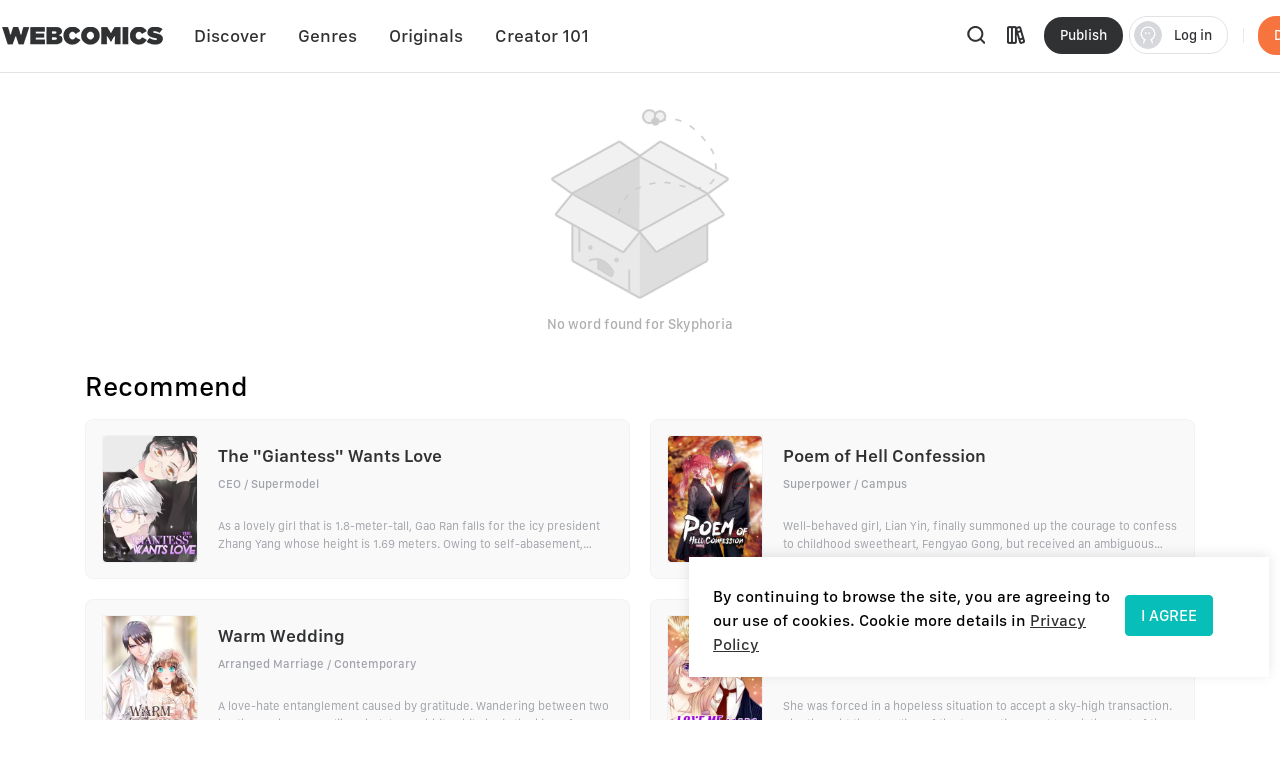

--- FILE ---
content_type: application/javascript; charset=UTF-8
request_url: https://webcomicsapp.com/_nuxt/d0cc2e9.js
body_size: 1131
content:
!function(e){function r(data){for(var r,n,f=data[0],d=data[1],l=data[2],i=0,h=[];i<f.length;i++)n=f[i],Object.prototype.hasOwnProperty.call(o,n)&&o[n]&&h.push(o[n][0]),o[n]=0;for(r in d)Object.prototype.hasOwnProperty.call(d,r)&&(e[r]=d[r]);for(v&&v(data);h.length;)h.shift()();return c.push.apply(c,l||[]),t()}function t(){for(var e,i=0;i<c.length;i++){for(var r=c[i],t=!0,n=1;n<r.length;n++){var d=r[n];0!==o[d]&&(t=!1)}t&&(c.splice(i--,1),e=f(f.s=r[0]))}return e}var n={},o={54:0},c=[];function f(r){if(n[r])return n[r].exports;var t=n[r]={i:r,l:!1,exports:{}};return e[r].call(t.exports,t,t.exports,f),t.l=!0,t.exports}f.e=function(e){var r=[],t=o[e];if(0!==t)if(t)r.push(t[2]);else{var n=new Promise((function(r,n){t=o[e]=[r,n]}));r.push(t[2]=n);var c,script=document.createElement("script");script.charset="utf-8",script.timeout=120,f.nc&&script.setAttribute("nonce",f.nc),script.src=function(e){return f.p+""+{0:"cdbe5cf",1:"93c786c",2:"7d39374",3:"a27ae1c",4:"d8852c1",5:"5837ec9",6:"8c4a3ba",7:"ae4e84f",17:"11472bf",18:"916c650",19:"d9b1493",20:"5efb621",21:"ee844ec",22:"a132934",23:"7fa4ebe",24:"31d1327",25:"a7b63a3",26:"08bfa26",27:"ccd6226",28:"95e7f47",29:"a4f4ca8",30:"bf291c5",31:"0d98ad9",32:"168f3be",33:"27107cf",34:"4a94563",35:"5704284",36:"2d4aa13",37:"5848607",38:"f722e69",39:"5b3ac23",40:"97cbcf7",41:"8525e2d",42:"e8a0f42",43:"ae300bd",44:"a31d1c8",45:"02da97a",46:"91bf4a5",47:"ddbb2ae",48:"cd870c8",49:"fcf41c2",50:"cd725f2",51:"a09a0b7",52:"22e6ced",53:"940d450",85:"fd3970a",86:"0cdc16d"}[e]+".js"}(e);var d=new Error;c=function(r){script.onerror=script.onload=null,clearTimeout(l);var t=o[e];if(0!==t){if(t){var n=r&&("load"===r.type?"missing":r.type),c=r&&r.target&&r.target.src;d.message="Loading chunk "+e+" failed.\n("+n+": "+c+")",d.name="ChunkLoadError",d.type=n,d.request=c,t[1](d)}o[e]=void 0}};var l=setTimeout((function(){c({type:"timeout",target:script})}),12e4);script.onerror=script.onload=c,document.head.appendChild(script)}return Promise.all(r)},f.m=e,f.c=n,f.d=function(e,r,t){f.o(e,r)||Object.defineProperty(e,r,{enumerable:!0,get:t})},f.r=function(e){"undefined"!=typeof Symbol&&Symbol.toStringTag&&Object.defineProperty(e,Symbol.toStringTag,{value:"Module"}),Object.defineProperty(e,"__esModule",{value:!0})},f.t=function(e,r){if(1&r&&(e=f(e)),8&r)return e;if(4&r&&"object"==typeof e&&e&&e.__esModule)return e;var t=Object.create(null);if(f.r(t),Object.defineProperty(t,"default",{enumerable:!0,value:e}),2&r&&"string"!=typeof e)for(var n in e)f.d(t,n,function(r){return e[r]}.bind(null,n));return t},f.n=function(e){var r=e&&e.__esModule?function(){return e.default}:function(){return e};return f.d(r,"a",r),r},f.o=function(object,e){return Object.prototype.hasOwnProperty.call(object,e)},f.p="/_nuxt/",f.oe=function(e){throw console.error(e),e};var d=window.webpackJsonp=window.webpackJsonp||[],l=d.push.bind(d);d.push=r,d=d.slice();for(var i=0;i<d.length;i++)r(d[i]);var v=l;t()}([]);